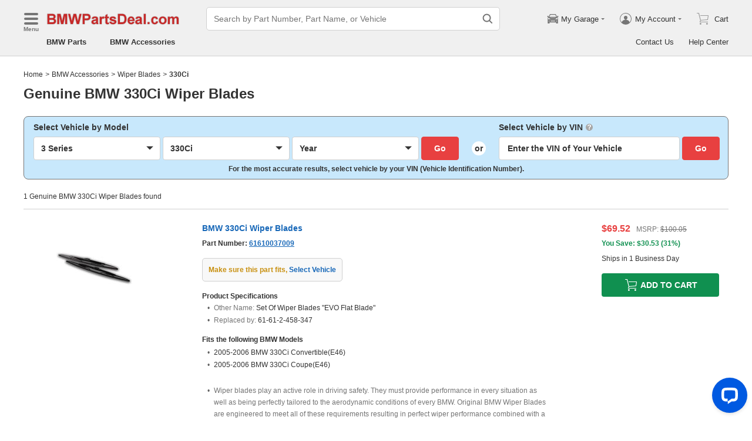

--- FILE ---
content_type: application/javascript; charset=UTF-8
request_url: https://api.livechatinc.com/v3.6/customer/action/get_dynamic_configuration?x-region=us-south1&license_id=17642709&client_id=c5e4f61e1a6c3b1521b541bc5c5a2ac5&url=https%3A%2F%2Fwww.bmwpartsdeal.com%2Faccessories%2Fbmw-330ci-wiper_blades.html&channel_type=code&jsonp=__ezetcb8sqai
body_size: 344
content:
__ezetcb8sqai({"organization_id":"cbc5a292-ca0e-4644-baad-83414d2570ca","livechat_active":true,"livechat":{"group_id":16,"client_limit_exceeded":false,"domain_allowed":true,"online_group_ids":[0,11,15,16,17,18,19,20,21,22,23,24,25,26,27,28,33,37,38,39,40,42,43,44,89,90,91,92,93,94],"config_version":"960.0.63.17495.445.697.636.66.3.1.3.158.2","localization_version":"6bb83031e4f97736cbbada081b074fb6_7e724865d7f1fd5d32a6945a37111df3","language":"en"},"default_widget":"livechat"});

--- FILE ---
content_type: application/javascript; charset=UTF-8
request_url: https://www.bmwpartsdeal.com/assistant/static/js/784.chunk.js?v=2026011408
body_size: 4862
content:
"use strict";(self.webpackChunk_california_assistant=self.webpackChunk_california_assistant||[]).push([[784],{1298:function(e,t,r){r.d(t,{S:function(){return s}});var n=r(6666);function a(e,t){var r=Object.keys(e);if(Object.getOwnPropertySymbols){var n=Object.getOwnPropertySymbols(e);t&&(n=n.filter((function(t){return Object.getOwnPropertyDescriptor(e,t).enumerable}))),r.push.apply(r,n)}return r}var s=function(e){for(var t=1;t<arguments.length;t++){var r=null!=arguments[t]?arguments[t]:{};t%2?a(Object(r),!0).forEach((function(t){(0,n.Z)(e,t,r[t])})):Object.getOwnPropertyDescriptors?Object.defineProperties(e,Object.getOwnPropertyDescriptors(r)):a(Object(r)).forEach((function(t){Object.defineProperty(e,t,Object.getOwnPropertyDescriptor(r,t))}))}return e}({OrderStatus:{key:"OrderStatus",value:"OrderStatus",text:"Order Status"},OrderStatusAfter:{key:"OrderStatusAfter",value:"OrderStatusAfter"},OrderStatusFindMyOrder:{key:"OrderStatusFindMyOrder",value:"OrderStatus-FindMyOrder",text:"Find My Order"},OrderStatusConnectLiveChatAgentOnThisOrder:{key:"OrderStatusConnectLiveChatAgentOnThisOrder",value:"OrderStatus-ConnectLiveChatAgent",text:"Connect to a LiveChat Agent"},OrderStatusConnectLiveChatAgentOnThisOrderAfter:{key:"OrderStatusConnectLiveChatAgentOnThisOrderAfter",value:"OrderStatus-ConnectLiveChatAgentOnThisOrder-After"},OrderStatusCheckAnotherOrderStatus:{key:"OrderStatusCheckAnotherOrderStatus",value:"OrderStatus-CheckAnotherOrderStatus",text:"Check Another Order Status"},OrderStatusCheckAnotherOrderStatusAfter:{key:"OrderStatusCheckAnotherOrderStatusAfter",value:"OrderStatus-CheckAnotherOrderStatus-After"},OrderStatusBackToMainMenu:{key:"OrderStatusBackToMainMenu",value:"OrderStatus-BackToMainMenu",text:"Back to Main Menu"},OrderStatusBackToMainMenuAfter:{key:"OrderStatusBackToMainMenuAfter",value:"OrderStatus-BackToMainMenu-After"},OrderStatusTrackOrderHere:{key:"OrderStatusTrackOrderHere",value:"OrderStatus-TrackOrderHere",text:"Track Order Here"},OrderStatusTrackOrderHereAfter:{key:"OrderStatusTrackOrderHereAfter",value:"OrderStatus-TrackOrderHere-After"},OrderStatusOrderStatus:{key:"OrderStatusOrderStatus",value:"OrderStatus-OrderStatus",text:"Order Status"},OrderStatusOrderStatusAfter:{key:"OrderStatusOrderStatusAfter",value:"OrderStatus-OrderStatus-After"},OrderStatusRMAStatus:{key:"OrderStatusRMAStatus",value:"OrderStatus-RMAStatus",text:"Return Status"},OrderStatusRMAStatusAfter:{key:"OrderStatusRMAStatusAfter",value:"OrderStatus-RMAStatus-After"},OrderStatusRMAStatusConnectLiveChatAgent:{key:"OrderStatusRMAStatusConnectLiveChatAgent",value:"OrderStatus-RMAStatus-ConnectLiveChatAgent",text:"Connect to a LiveChat Agent"},OrderStatusRMAStatusConnectLiveChatAgentAfter:{key:"OrderStatusRMAStatusConnectLiveChatAgentAfter",value:"OrderStatus-RMAStatus-ConnectLiveChatAgent-After"},OrderStatusRMAStatusNeedOtherRMAQuestions:{key:"OrderStatusRMAStatusNeedOtherRMAQuestions",value:"OrderStatus-RMAStatus-OtherRMAQuestions",text:"Other Return Information"},OrderStatusRMAStatusNeedOtherRMAQuestionsAfter:{key:"OrderStatusRMAStatusNeedOtherRMAQuestionsAfter",value:"OrderStatus-RMAStatus-OtherRMAQuestions-After"},OrderStatusRMAStatusBackToMainMenu:{key:"OrderStatusRMAStatusBackToMainMenu",value:"OrderStatus-RMAStatus-BackToMainMenu",text:"Back to Main Menu"},OrderStatusRMAStatusBackToMainMenuAfter:{key:"OrderStatusRMAStatusBackToMainMenuAfter",value:"OrderStatus-RMAStatus-BackToMainMenu-After"},OrderStatusTrackingNumber:{key:"OrderStatusTrackingNumber",value:"OrderStatus-TrackingNumber"},OrderStatusInvoice:{key:"OrderStatusInvoice",value:"OrderStatus-Invoice"},OrderStatusContactUs:{key:"OrderStatusInvoice",value:"OrderStatus-ContactUs"}},r(2327).W)},6548:function(e,t,r){r.d(t,{F:function(){return n}});var n={AddOrderStatus:"AddOrderStatus"}},9784:function(e,t,r){r.d(t,{Z:function(){return le}});var n=r(4795),a=r(2841),s=r.n(a),o=r(1298),i=r(1754),c=r(6666),u=r(525),l=r.n(u),d=r(7896),O=r(8777),p=r(9249),f=r(7371),m=r(5754),S=r(1987),h=r(5058),v=r(9149),y=r(9053),b=r(7106),g=r(3763),A=r(4167),k=r(6172),M=r(7453),C=r(398),E=r(6548),R=r(5613),N=r(2260),T=r(2135),j=r(6364);function w(e,t){var r=Object.keys(e);if(Object.getOwnPropertySymbols){var n=Object.getOwnPropertySymbols(e);t&&(n=n.filter((function(t){return Object.getOwnPropertyDescriptor(e,t).enumerable}))),r.push.apply(r,n)}return r}function P(e){for(var t=1;t<arguments.length;t++){var r=null!=arguments[t]?arguments[t]:{};t%2?w(Object(r),!0).forEach((function(t){(0,c.Z)(e,t,r[t])})):Object.getOwnPropertyDescriptors?Object.defineProperties(e,Object.getOwnPropertyDescriptors(r)):w(Object(r)).forEach((function(t){Object.defineProperty(e,t,Object.getOwnPropertyDescriptor(r,t))}))}return e}var x=function(e){(0,m.Z)(i,e);var t,r,a=(t=i,r=function(){if("undefined"==typeof Reflect||!Reflect.construct)return!1;if(Reflect.construct.sham)return!1;if("function"==typeof Proxy)return!0;try{return Boolean.prototype.valueOf.call(Reflect.construct(Boolean,[],(function(){}))),!0}catch(e){return!1}}(),function(){var e,n=(0,h.Z)(t);if(r){var a=(0,h.Z)(this).constructor;e=Reflect.construct(n,arguments,a)}else e=n.apply(this,arguments);return(0,S.Z)(this,e)});function i(e){var t;return(0,p.Z)(this,i),(t=a.call(this,e)).prefixCls="os-order-input",t.onClick=(0,n.Z)(s().mark((function e(){var r,n,a,o;return s().wrap((function(e){for(;;)switch(e.prev=e.next){case 0:if(r=t.state,n=r.email,a=r.orderNumber,t.setState({isEmailError:!1,isOrderNumberError:!1,isTimeout:!1,errorMessage:""}),(0,v.Jh)(n)){e.next=5;break}return t.setState({isEmailError:!0,isOrderNumberError:!1,errorMessage:"A valid email address is required."}),e.abrupt("return");case 5:if((0,A.kN)(a)){e.next=8;break}return t.setState({isOrderNumberError:!0,isEmailError:!1,errorMessage:"Please provide a valid sales order number so we can help you."}),e.abrupt("return");case 8:return t.setState({loading:!0}),e.next=11,(0,k.Z)((s={email:n.trim(),orderNumber:a.trim(),sendId:t.props.messageItem.sendId,threadId:t.props.csAiOptions.threadId,beforeAction:t.props.beforeAction},i={sendId:t.props.messageItem.sendId,alias:"OrderForm",sender:t.props.messageItem.senderType},M.Z.get("/onlineapi/api/assistant/order/find-my-order",s,(0,C.Z)(i))),(function(){t.setState({isMoreThan10s:!0})}));case 11:if(o=e.sent,t.setState({loading:!1,isMoreThan10s:!1}),o.success){e.next=25;break}if(!(0,A.o7)(o.status)){e.next=17;break}return t.setState({isTimeout:!0}),e.abrupt("return");case 17:if(o.code!==T.b.EmailFormatIncorrect){e.next=20;break}return t.setState({isEmailError:!0,errorMessage:"A valid email address is required."}),e.abrupt("return");case 20:if(o.code!==T.b.OrderNumberIncorrect){e.next=23;break}return t.setState({isOrderNumberError:!0,errorMessage:"Please provide a valid sales order number so we can help you."}),e.abrupt("return");case 23:return t.setState({errorMessage:"The order number or email address you entered are incorrect. Please check your information and try again.",isOrderNumberError:!0,isEmailError:!0}),e.abrupt("return");case 25:if((t.props.inputOrderList||[]).find((function(e){return e.orderNumber===a&&e.email===n}))){e.next=29;break}return e.next=29,t.props.onUpdateInfo({inputOrderList:[].concat((0,O.Z)(t.props.inputOrderList||[]),[{orderNumber:a,email:n}])});case 29:t.setState({errorMessage:""}),y.Z.emit(E.F.AddOrderStatus,P(P({},t.props.messageItem),{},{result:o.data,isHasResult:!0}));case 31:case"end":return e.stop()}var s,i}),e)}))),t.onChange=function(e,r){t.setState((0,c.Z)({},r,e))},t.state={email:"",orderNumber:"",loading:!1,isTimeout:!1,isMoreThan10s:!1,isOrderNumberError:!1,isEmailError:!1,errorMessage:""},t}return(0,f.Z)(i,[{key:"render",value:function(){var e=this.prefixCls,t=this.props,r=t.buttonText,n=t.buttonType,a=this.state,s=a.isTimeout,i=a.email,c=a.orderNumber,u=a.isOrderNumberError,d=a.isEmailError,O=a.errorMessage,p=a.loading,f=a.isMoreThan10s;return l().createElement(N.Z,{loading:p,isShowLoadingText:f,isTimeout:s,flowType:o.S.OrderStatusContactUs.value},l().createElement("div",{className:"".concat(e,"-title")},"Please provide order information."),l().createElement(b.Z,{label:"Email",value:i,isRequired:!0,maxLength:50,placeholder:"Enter Your Email Address",onChange:this.onChange,isError:d,name:"email"}),l().createElement(b.Z,{label:"Order No.",name:"orderNumber",isRequired:!0,value:c,placeholder:"Enter Your Order Number",onChange:this.onChange,isError:u}),l().createElement(R.Z,{isError:!(0,v.fp)(O)},O),l().createElement(g.Z,{disabled:(0,v.fp)(i)||(0,v.fp)(c),onClick:this.onClick,name:n},r))}}]),i}(l().Component),B=function(e){var t=l().useContext(j.P);return l().createElement(x,(0,d.Z)({csAiOptions:t.csAiOptions,onUpdateInfo:t.onUpdateInfo,inputOrderList:t.inputOrderList},e))},L=r(2779),I=r.n(L),Z=r(5189),D=r(3587);var F=function(e){(0,m.Z)(a,e);var t,r,n=(t=a,r=function(){if("undefined"==typeof Reflect||!Reflect.construct)return!1;if(Reflect.construct.sham)return!1;if("function"==typeof Proxy)return!0;try{return Boolean.prototype.valueOf.call(Reflect.construct(Boolean,[],(function(){}))),!0}catch(e){return!1}}(),function(){var e,n=(0,h.Z)(t);if(r){var a=(0,h.Z)(this).constructor;e=Reflect.construct(n,arguments,a)}else e=n.apply(this,arguments);return(0,S.Z)(this,e)});function a(){var e;(0,p.Z)(this,a);for(var t=arguments.length,r=new Array(t),s=0;s<t;s++)r[s]=arguments[s];return(e=n.call.apply(n,[this].concat(r))).prefixCls="os-ofo",e.onInvoiceClick=function(){var t=e.props.orderInfo;window.open("/online/order/invoice".concat((0,Z.bC)({invoiceId:t.invoiceInfo.invoiceId,orderId:t.orderId,orderGuid:t.userGuid})))},e.onTrackClick=function(e){window.open(e)},e.onTrackOrderClick=function(){var t=e.props.orderInfo;window.open("/online/order/status".concat((0,Z.bC)({orderNumber:t.orderNumber,email:t.email})))},e}return(0,f.Z)(a,[{key:"render",value:function(){var e,t=this,r=this.prefixCls,n=this.props,a=n.orderInfo,s=n.isOrderStatusAfter;return l().createElement(l().Fragment,null,l().createElement("div",{className:"".concat(r,"-main-title")},"Order Information"),l().createElement("span",{className:"".concat(r,"-title")},"Email"),l().createElement("div",{className:"".concat(r,"-value")},a.email),l().createElement("span",{className:"".concat(r,"-title")},"Order No"),l().createElement("div",{className:"".concat(r,"-value ").concat(r,"-border")},a.orderNumber),!s&&a.hasRma?l().createElement("div",{className:"".concat(r,"-rma-tip")},"This order has an open RMA ticket. Would you like to check the order status or the return status?"):l().createElement(l().Fragment,null,a.orderDate&&l().createElement(l().Fragment,null,l().createElement("span",{className:"".concat(r,"-title")},"Order Date"),l().createElement("div",{className:"".concat(r,"-value")},a.orderDate)),a.orderTotal&&l().createElement(l().Fragment,null,l().createElement("span",{className:"".concat(r,"-title")},"Order Total"),l().createElement("div",{className:"".concat(r,"-value")},a.orderTotal)),a.orderStatusName&&l().createElement(l().Fragment,null,l().createElement("span",{className:"".concat(r,"-title")},"Order Status"),l().createElement("div",{className:I()("".concat(r,"-order-status"),(0,c.Z)({},"".concat(r,"-cancel"),"Cancelling"===a.orderStatusName||"Canceled"===a.orderStatusName))},a.orderStatusName)),a.estimateDate&&l().createElement(l().Fragment,null,l().createElement("span",{className:"".concat(r,"-title")},"Estimated Delivery Date"),l().createElement("div",{className:"".concat(r,"-value")},a.estimateDate)),a.isInternationalOrder&&l().createElement(l().Fragment,null,l().createElement("span",{className:"".concat(r,"-title")},"Shipping Method"),l().createElement("div",{className:"".concat(r,"-value")},"FedEx International Service")),(null===(e=a.invoiceInfo)||void 0===e?void 0:e.showInvoice)&&l().createElement(l().Fragment,null,l().createElement("div",{className:"".concat(r,"-title")},"Invoice No."),a.isOldOrder?a.invoiceInfo.invoiceNumber:l().createElement(D.Z,{className:"".concat(r,"-invoice"),flowType:o.S.OrderStatusInvoice.value,onClick:this.onInvoiceClick},a.invoiceInfo.invoiceNumber)),!(0,v.yD)(a.invoiceTrackingList)&&l().createElement(l().Fragment,null,l().createElement("span",{className:"".concat(r,"-title")},"Tracking No."),a.invoiceTrackingList.map((function(e){return l().createElement("div",{key:e.trackingNumber},e.shippingCompany?l().createElement("span",{className:"".concat(r,"-company-title")},e.shippingCompany,":"):"",l().createElement(D.Z,{flowType:o.S.OrderStatusTrackingNumber.value,className:"".concat(r,"-invoice"),onClick:function(){return t.onTrackClick(e.trackingUrl)}},e.trackingNumber))}))),a.needCustomerReply&&l().createElement("div",{className:"".concat(r,"-reply")},"The order needs an immediate reply.",l().createElement(D.Z,{className:"".concat(r,"-reply-link"),onClick:this.onTrackOrderClick,flowType:o.S.OrderStatusTrackOrderHere.value},o.S.OrderStatusTrackOrderHere.text))))}}]),a}(l().Component),U=r(3917),H=r(6926);function Q(){return[{flowType:o.S.OrderStatusConnectLiveChatAgentOnThisOrder.value,text:o.S.OrderStatusConnectLiveChatAgentOnThisOrder.text,type:U.j.BackCsAi,internalNotesAndGreetingType:H.zQ.OrderStatusConnectLiveChatAgent},{flowType:o.S.OrderStatusCheckAnotherOrderStatus.value,text:o.S.OrderStatusCheckAnotherOrderStatus.text},{flowType:o.S.OrderStatusBackToMainMenu.value,text:o.S.OrderStatusBackToMainMenu.text,type:U.j.CloseAssistant}]}function _(e,t){var r=Object.keys(e);if(Object.getOwnPropertySymbols){var n=Object.getOwnPropertySymbols(e);t&&(n=n.filter((function(t){return Object.getOwnPropertyDescriptor(e,t).enumerable}))),r.push.apply(r,n)}return r}function G(e){for(var t=1;t<arguments.length;t++){var r=null!=arguments[t]?arguments[t]:{};t%2?_(Object(r),!0).forEach((function(t){(0,c.Z)(e,t,r[t])})):Object.getOwnPropertyDescriptors?Object.defineProperties(e,Object.getOwnPropertyDescriptors(r)):_(Object(r)).forEach((function(t){Object.defineProperty(e,t,Object.getOwnPropertyDescriptor(r,t))}))}return e}function q(e,t){var r=G(G({},e),{},{action:"OS-OrderFormAndResult",contentList:e.flowType===o.S.OrderStatus.value?[{isUseBg:!0,children:"Hi! I'm your assistant. I'm here to help you with the information that you need."}]:[]});if(!r.isHasResult)return r.contentList.push({isUseBg:!0,alias:"OrderForm",children:l().createElement(B,{beforeAction:t.beforeAction,messageItem:e,buttonType:o.S.OrderStatusFindMyOrder.value,buttonText:o.S.OrderStatusFindMyOrder.text})}),r;var n,a=r.result;return r.contentList.push({isUseBg:!0,alias:"OrderResult_".concat(JSON.stringify(a)),children:l().createElement(F,{orderInfo:a})}),"Cancelling"!==a.orderStatusName&&"Canceled"!==a.orderStatusName||r.isButtonListClicked?a.hasRma&&!r.isButtonListClicked?(r.contentList.push({isUseBg:!1,alias:"HasRmaButtonList",children:l().createElement(U.Z,{messageItem:r,eventName:E.F.AddOrderStatus,list:(n=a,[{flowType:o.S.OrderStatusOrderStatus.value,text:o.S.OrderStatusOrderStatus.text,upperResult:n,isHasResult:!0},{flowType:o.S.OrderStatusRMAStatus.value,text:o.S.OrderStatusRMAStatus.text,upperResult:n,isHasResult:!0}])})}),r):a.needCustomerReply&&!r.isButtonListClicked?(r.contentList.push({isUseBg:!0,children:"Do you need further help on this order?"}),r.contentList.push({isUseBg:!1,alias:"NeedCustomerReplyButtonList",children:l().createElement(U.Z,{messageItem:r,eventName:E.F.AddOrderStatus,list:Q()})}),r):(a.needCustomerReply||a.hasRma||r.isButtonListClicked||(r.contentList.push({isUseBg:!0,children:"Do you need further help on this order?"}),r.contentList.push({isUseBg:!1,alias:"NotNeedCustomerReplyButtonList",children:l().createElement(U.Z,{messageItem:r,eventName:E.F.AddOrderStatus,list:Q()})})),r):(r.contentList.push({isUseBg:!0,children:"Feel free to reach out anytime if you need further help."}),r.contentList.push({isUseBg:!1,alias:"CancelButtonList",children:l().createElement(U.Z,{messageItem:r,eventName:E.F.AddOrderStatus,list:[{flowType:o.S.OrderStatusCheckAnotherOrderStatus.value,text:o.S.OrderStatusCheckAnotherOrderStatus.text},{type:U.j.CloseAssistant,flowType:o.S.OrderStatusBackToMainMenu.value,text:o.S.OrderStatusBackToMainMenu.text}]})}),r)}function z(e,t){var r=Object.keys(e);if(Object.getOwnPropertySymbols){var n=Object.getOwnPropertySymbols(e);t&&(n=n.filter((function(t){return Object.getOwnPropertyDescriptor(e,t).enumerable}))),r.push.apply(r,n)}return r}function J(e){for(var t=1;t<arguments.length;t++){var r=null!=arguments[t]?arguments[t]:{};t%2?z(Object(r),!0).forEach((function(t){(0,c.Z)(e,t,r[t])})):Object.getOwnPropertyDescriptors?Object.defineProperties(e,Object.getOwnPropertyDescriptors(r)):z(Object(r)).forEach((function(t){Object.defineProperty(e,t,Object.getOwnPropertyDescriptor(r,t))}))}return e}function W(e){return J(J({},e),{},{action:"OS-Default",senderType:H.Hx.Customer,isHasResult:!0,contentList:[{isUseBg:!0,children:e.result}]})}var Y=function(e){(0,m.Z)(a,e);var t,r,n=(t=a,r=function(){if("undefined"==typeof Reflect||!Reflect.construct)return!1;if(Reflect.construct.sham)return!1;if("function"==typeof Proxy)return!0;try{return Boolean.prototype.valueOf.call(Reflect.construct(Boolean,[],(function(){}))),!0}catch(e){return!1}}(),function(){var e,n=(0,h.Z)(t);if(r){var a=(0,h.Z)(this).constructor;e=Reflect.construct(n,arguments,a)}else e=n.apply(this,arguments);return(0,S.Z)(this,e)});function a(){var e;(0,p.Z)(this,a);for(var t=arguments.length,r=new Array(t),s=0;s<t;s++)r[s]=arguments[s];return(e=n.call.apply(n,[this].concat(r))).prefixCls="os-rmart",e}return(0,f.Z)(a,[{key:"render",value:function(){var e=this.prefixCls,t=this.props,r=t.rmaInfo,n=t.orderNumber;return l().createElement(l().Fragment,null,l().createElement("div",{className:"".concat(e,"-main-title")},"RMA Status for Order No.: ",n),(0,v.fp)(r.rmaNumber)||"N/A"===r.rmaNumber?null:l().createElement(l().Fragment,null,l().createElement("span",{className:"".concat(e,"-title")},"RMA No."),l().createElement("div",{className:"".concat(e,"-value")},r.rmaNumber)),l().createElement("span",{className:"".concat(e,"-title")},"RMA Date"),l().createElement("div",{className:"".concat(e,"-value")},r.rmaDate),l().createElement("span",{className:"".concat(e,"-title")},"RMA Status")," ",l().createElement("strong",{className:"".concat(e,"-value")},r.rmaStatus)," ",l().createElement("span",{className:"".concat(e,"-title")},"RMA Reason"),l().createElement("div",{className:"".concat(e,"-value")},r.rmaReason),l().createElement("div",{className:"".concat(e,"-tip"),dangerouslySetInnerHTML:{__html:r.tipText}}))}}]),a}(l().Component);function K(e,t){var r=Object.keys(e);if(Object.getOwnPropertySymbols){var n=Object.getOwnPropertySymbols(e);t&&(n=n.filter((function(t){return Object.getOwnPropertyDescriptor(e,t).enumerable}))),r.push.apply(r,n)}return r}function V(e){for(var t=1;t<arguments.length;t++){var r=null!=arguments[t]?arguments[t]:{};t%2?K(Object(r),!0).forEach((function(t){(0,c.Z)(e,t,r[t])})):Object.getOwnPropertyDescriptors?Object.defineProperties(e,Object.getOwnPropertyDescriptors(r)):K(Object(r)).forEach((function(t){Object.defineProperty(e,t,Object.getOwnPropertyDescriptor(r,t))}))}return e}function X(e){var t=V(V({},e),{},{action:"OS-RmaResult",contentList:[]});if(t.isHasResult){var r=t.upperResult;r.rmaList.forEach((function(e){t.contentList.push({isUseBg:!0,alias:"RmaResult",children:l().createElement(Y,{rmaInfo:e,orderNumber:r.orderNumber})})}))}return t.contentList.push({isUseBg:!0,children:"Do you need further help on this return?"}),t.isButtonListClicked||t.contentList.push({isUseBg:!1,alias:"ButtonList",children:l().createElement(U.Z,{messageItem:e,eventName:E.F.AddOrderStatus,list:[{flowType:o.S.OrderStatusRMAStatusConnectLiveChatAgent.value,text:o.S.OrderStatusRMAStatusConnectLiveChatAgent.text,type:U.j.TransferToAgent,internalNotesAndGreetingType:H.zQ.RMACheckExistingRMAStatusConnectLiveChatAgent},{flowType:o.S.OrderStatusRMAStatusNeedOtherRMAQuestions.value,text:o.S.OrderStatusRMAStatusNeedOtherRMAQuestions.text,type:U.j.BackCsAi,internalNotesAndGreetingType:H.zQ.RMACheckExistingRMAStatusOtherQuestions},{flowType:o.S.OrderStatusRMAStatusBackToMainMenu.value,text:o.S.OrderStatusRMAStatusBackToMainMenu.text,type:U.j.CloseAssistant}]})}),t}function $(e,t){var r=Object.keys(e);if(Object.getOwnPropertySymbols){var n=Object.getOwnPropertySymbols(e);t&&(n=n.filter((function(t){return Object.getOwnPropertyDescriptor(e,t).enumerable}))),r.push.apply(r,n)}return r}function ee(e){for(var t=1;t<arguments.length;t++){var r=null!=arguments[t]?arguments[t]:{};t%2?$(Object(r),!0).forEach((function(t){(0,c.Z)(e,t,r[t])})):Object.getOwnPropertyDescriptors?Object.defineProperties(e,Object.getOwnPropertyDescriptors(r)):$(Object(r)).forEach((function(t){Object.defineProperty(e,t,Object.getOwnPropertyDescriptor(r,t))}))}return e}function te(e){var t=ee(ee({},e),{},{action:"OS-OrderResult",contentList:[]}),r=t.upperResult;return t.contentList.push({isUseBg:!0,alias:"OrderResult",children:l().createElement(F,{orderInfo:r,isOrderStatusAfter:!0})}),t.contentList.push({isUseBg:!0,children:"Do you need further help on this order?"}),t.isButtonListClicked||t.contentList.push({isUseBg:!1,alias:"ButtonList",children:l().createElement(U.Z,{messageItem:e,eventName:E.F.AddOrderStatus,list:Q()})}),t}var re=r(5595);function ne(e,t){var r=Object.keys(e);if(Object.getOwnPropertySymbols){var n=Object.getOwnPropertySymbols(e);t&&(n=n.filter((function(t){return Object.getOwnPropertyDescriptor(e,t).enumerable}))),r.push.apply(r,n)}return r}function ae(e){for(var t=1;t<arguments.length;t++){var r=null!=arguments[t]?arguments[t]:{};t%2?ne(Object(r),!0).forEach((function(t){(0,c.Z)(e,t,r[t])})):Object.getOwnPropertyDescriptors?Object.defineProperties(e,Object.getOwnPropertyDescriptors(r)):ne(Object(r)).forEach((function(t){Object.defineProperty(e,t,Object.getOwnPropertyDescriptor(r,t))}))}return e}function se(e,t){var r=ae(ae({},e),{},{action:"OS-ConnectLiveChatAgent",contentList:[{isUseBg:!0,alias:"AgentOfflineTicketTip",children:l().createElement(re.Z,{siteInfo:t.siteInfo})}]});return r.isButtonListClicked||r.contentList.push({isUseBg:!1,alias:"ButtonList",children:l().createElement(U.Z,{messageItem:r,eventName:E.F.AddOrderStatus,list:[{flowType:o.S.RMAStatusCheckExistingRMAStatusContactByTicket.value,text:o.S.RMAStatusCheckExistingRMAStatusContactByTicket.text},{type:U.j.CloseAssistant,flowType:o.S.OrderStatusRMAStatusBackToMainMenu.value,text:o.S.OrderStatusRMAStatusBackToMainMenu.text}]})}),r}var oe=r(5692);function ie(e,t){var r=Object.keys(e);if(Object.getOwnPropertySymbols){var n=Object.getOwnPropertySymbols(e);t&&(n=n.filter((function(t){return Object.getOwnPropertyDescriptor(e,t).enumerable}))),r.push.apply(r,n)}return r}function ce(e){for(var t=1;t<arguments.length;t++){var r=null!=arguments[t]?arguments[t]:{};t%2?ie(Object(r),!0).forEach((function(t){(0,c.Z)(e,t,r[t])})):Object.getOwnPropertyDescriptors?Object.defineProperties(e,Object.getOwnPropertyDescriptors(r)):ie(Object(r)).forEach((function(t){Object.defineProperty(e,t,Object.getOwnPropertyDescriptor(r,t))}))}return e}function ue(e,t){var r=ce(ce({},e),{},{action:"OS-HelpDesk",contentList:[{isUseBg:!1,alias:"HelpDesk",children:l().createElement(oe.Z,{siteInfo:t.siteInfo})}]});return r.isButtonListClicked||r.contentList.push({isUseBg:!1,alias:"ButtonList",children:l().createElement(U.Z,{messageItem:r,eventName:E.F.AddOrderStatus,list:[{type:U.j.CloseAssistant,flowType:o.S.OrderStatusRMAStatusBackToMainMenu.value,text:o.S.OrderStatusRMAStatusBackToMainMenu.text}]})}),r}function le(e,t){return de.apply(this,arguments)}function de(){return(de=(0,n.Z)(s().mark((function e(t,r){var n;return s().wrap((function(e){for(;;)switch(e.prev=e.next){case 0:n=(0,i.Z)(t),e.t0=n.flowType,e.next=e.t0===o.S.OrderStatus.value||e.t0===o.S.OrderStatusCheckAnotherOrderStatusAfter.value?4:e.t0===o.S.OrderStatusOrderStatusAfter.value?5:e.t0===o.S.OrderStatusRMAStatusAfter.value?6:e.t0===o.S.OrderStatusRMAStatusConnectLiveChatAgentAfter.value?7:e.t0===o.S.RMAStatusCheckExistingRMAStatusContactByTicketAfter.value?8:9;break;case 4:return e.abrupt("return",Promise.resolve(q(n,r)));case 5:return e.abrupt("return",Promise.resolve(te(n)));case 6:return e.abrupt("return",Promise.resolve(X(n)));case 7:return e.abrupt("return",Promise.resolve(se(n,r)));case 8:return e.abrupt("return",Promise.resolve(ue(n,r)));case 9:return e.abrupt("return",Promise.resolve(W(n)));case 10:case"end":return e.stop()}}),e)})))).apply(this,arguments)}}}]);
//# sourceMappingURL=784.chunk.js.map?v=2026011408